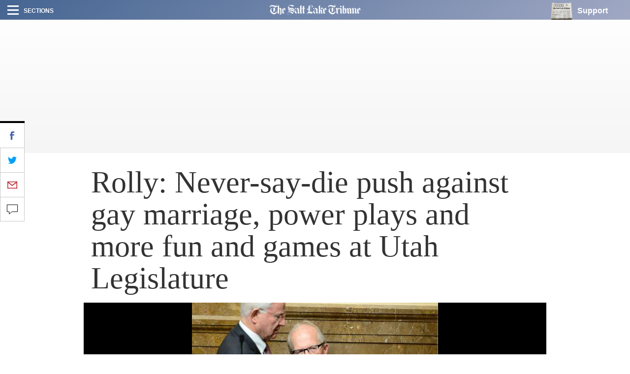

--- FILE ---
content_type: text/css
request_url: https://archive.sltrib.com/css/pb/slideshow.css
body_size: 1584
content:
.pb-f-article-slideshow .drag-row-wrap{overflow-x:hidden;padding-bottom:20px;padding-top:20px;width:calc(100% + 60px);padding-left:30px;position:relative;left:-30px}@media (max-width:767px){.pb-f-article-slideshow .drag-row-wrap{width:calc(100vw + 15px);padding-left:12.5vw;left:-12.5vw;-webkit-transform:translateX(-15px);-ms-transform:translateX(-15px);transform:translateX(-15px)}}.pb-f-article-slideshow .drag-frame{-webkit-box-flex:0;-ms-flex:0 0 33.333%;flex:0 0 33.333%;display:-webkit-box;display:-ms-flexbox;display:flex;padding:0 15px;-webkit-transform:translateX(-15px);-ms-transform:translateX(-15px);transform:translateX(-15px)}@media (min-width:768px) and (max-width:991px){.pb-f-article-slideshow .drag-frame{-webkit-box-flex:0;-ms-flex:0 0 50%;flex:0 0 50%}}@media (max-width:767px){.pb-f-article-slideshow .drag-frame{-webkit-box-flex:0;-ms-flex:0 0 75vw;flex:0 0 75vw;-webkit-transform:scale(0.8);-ms-transform:scale(0.8);transform:scale(0.8);-webkit-transform-origin:right center;-ms-transform-origin:right center;transform-origin:right center;-webkit-transition:-webkit-transform 500ms cubic-bezier(0.22,0.89,0.57,1);transition:-webkit-transform 500ms cubic-bezier(0.22,0.89,0.57,1);-o-transition:transform 500ms cubic-bezier(0.22,0.89,0.57,1);transition:transform 500ms cubic-bezier(0.22,0.89,0.57,1);transition:transform 500ms cubic-bezier(0.22,0.89,0.57,1),-webkit-transform 500ms cubic-bezier(0.22,0.89,0.57,1)}.pb-f-article-slideshow .drag-frame.active~.drag-frame{-webkit-transform-origin:left center;-ms-transform-origin:left center;transform-origin:left center}.pb-f-article-slideshow .drag-frame:first-child,.pb-f-article-slideshow .drag-frame.active{-webkit-transform:scale(1);-ms-transform:scale(1);transform:scale(1)}.pb-f-article-slideshow .infinite .drag-frame:first-child{-webkit-transform:scale(0.8);-ms-transform:scale(0.8);transform:scale(0.8)}}.pb-f-article-slideshow .drag-row{width:100%;padding:0;-webkit-transition:-webkit-transform 500ms cubic-bezier(0.22,0.89,0.57,1);transition:-webkit-transform 500ms cubic-bezier(0.22,0.89,0.57,1);-o-transition:transform 500ms cubic-bezier(0.22,0.89,0.57,1);transition:transform 500ms cubic-bezier(0.22,0.89,0.57,1);transition:transform 500ms cubic-bezier(0.22,0.89,0.57,1),-webkit-transform 500ms cubic-bezier(0.22,0.89,0.57,1);position:relative}.pb-f-article-slideshow .drag-row.no-trans{-webkit-transition:none !important;-o-transition:none !important;transition:none !important}.pb-f-article-slideshow .drag-row.no-trans .drag-frame{-webkit-transition:none !important;-o-transition:none !important;transition:none !important}.pb-f-article-slideshow .drag-row:not(.no-trans){will-change:transform}.pb-f-article-slideshow .slider-btn{width:45px;height:calc(100% - 40px);background-color:#000;position:absolute;z-index:1;top:20px;color:#fff;line-height:1;font-size:40px;-webkit-transition:background-color 350ms cubic-bezier(0.56,0,0.46,1);-o-transition:background-color 350ms cubic-bezier(0.56,0,0.46,1);transition:background-color 350ms cubic-bezier(0.56,0,0.46,1)}.pb-f-article-slideshow .slider-btn.disabled{background-color:#afafaf;pointer-events:none}.pb-f-article-slideshow .slider-btn.prev{right:calc(100% + 30px)}.pb-f-article-slideshow .slider-btn.prev::before{content:'\00AB'}.pb-f-article-slideshow .slider-btn.next{left:calc(100% + 30px)}.pb-f-article-slideshow .slider-btn.next::before{content:'\00BB'}@media (min-width:1350px) and (max-width:1440px){.pb-f-article-slideshow .slider-btn.prev{right:calc(100vw - ((100vw - 1290px)/2) - 45px)}.pb-f-article-slideshow .slider-btn.next{left:calc(100vw - ((100vw - 1290px)/2) - 45px)}}@media (min-width:992px) and (max-width:1090px){.pb-f-article-slideshow .slider-btn.prev{right:calc(100vw - ((100vw - 940px)/2) - 45px)}.pb-f-article-slideshow .slider-btn.next{left:calc(100vw - ((100vw - 940px)/2) - 45px)}}@media (min-width:768px) and (max-width:870px){.pb-f-article-slideshow .slider-btn.prev{right:calc(100vw - ((100vw - 720px)/2) - 45px)}.pb-f-article-slideshow .slider-btn.next{left:calc(100vw - ((100vw - 720px)/2) - 45px)}}.pb-f-article-slideshow .slider-dot{width:8px;height:8px;background-color:#D8D8D8;border-radius:50%;margin:0 4px;-webkit-transition:background-color 350ms;-o-transition:background-color 350ms;transition:background-color 350ms}.pb-f-article-slideshow .slider-dot.active{background-color:#000}.pb-f-article-slideshow button.close-gallery{display:none;background-color:#58a1dc;border-style:none;width:30px;z-index:50;position:fixed;top:0;right:0}.pb-f-article-slideshow .gallery-container{position:relative;z-index:10}.pb-f-article-slideshow .gallery-container .gallery-inner{background-color:transparent}.pb-f-article-slideshow .gallery-container .gallery-inner .img-wrap{background-color:black;position:relative;display:-webkit-box;display:-ms-flexbox;display:flex;width:100%;-webkit-box-align:center;-ms-flex-align:center;align-items:center;-webkit-box-pack:center;-ms-flex-pack:center;justify-content:center}.pb-f-article-slideshow .gallery-container .gallery-inner .img-wrap .drag-btn{position:absolute;height:100%;width:50%;top:0}.pb-f-article-slideshow .gallery-container .gallery-inner .img-wrap .drag-btn.prev{left:0}.pb-f-article-slideshow .gallery-container .gallery-inner .img-wrap .drag-btn.next{right:0}.pb-f-article-slideshow .gallery-container .gallery-inner .img-wrap .drag-btn.disabled{pointer-events:none}.pb-f-article-slideshow .drag-row-wrap{overflow-y:visible;padding-top:0;padding-bottom:0;padding-left:0;left:auto;width:100%}@media (max-width:767px){.pb-f-article-slideshow .drag-row-wrap{-webkit-transform:none;-ms-transform:none;transform:none}}.pb-f-article-slideshow .drag-row{margin:0 auto;will-change:transform}.pb-f-article-slideshow .drag-row .credit{color:#808285}.pb-f-article-slideshow .drag-row figure{display:-webkit-box;display:-ms-flexbox;display:flex;width:100%}.pb-f-article-slideshow .drag-row img{max-height:240px;-webkit-backface-visibility:hidden;backface-visibility:hidden;max-width:100%}@media (min-width:768px) and (max-width:1349px){.pb-f-article-slideshow .drag-row img{max-height:437px}}@media (min-width:1350px){.pb-f-article-slideshow .drag-row img{max-height:600px}}.pb-f-article-slideshow .drag-row-inner{background-color:#333;overflow:visible}.pb-f-article-slideshow .drag-row-inner img.gallery-img{max-width:100%;width:auto;margin:0 auto;-o-object-fit:contain;object-fit:contain}.pb-f-article-slideshow .drag-frame{-webkit-box-flex:0;-ms-flex:0 0 100%;flex:0 0 100%;padding:0;-webkit-transform:none;-ms-transform:none;transform:none;overflow:hidden;will-change:transform,transform-origin}.pb-f-article-slideshow a.drag-btn.prev,.pb-f-article-slideshow a.drag-btn.next{position:relative;right:0;-webkit-box-flex:0;-ms-flex:0 0 40px;flex:0 0 40px;top:20px;left:auto;width:40px;height:90px;background-image:none;cursor:pointer;z-index:50;border:solid 1px #c7c7c7;color:black;text-shadow:none;-webkit-transition:opacity 300ms cubic-bezier(0.56,0,0.46,1);-o-transition:opacity 300ms cubic-bezier(0.56,0,0.46,1);transition:opacity 300ms cubic-bezier(0.56,0,0.46,1)}.pb-f-article-slideshow a.drag-btn.prev.next,.pb-f-article-slideshow a.drag-btn.next.next{margin-left:16px}.pb-f-article-slideshow a.drag-btn.prev.prev,.pb-f-article-slideshow a.drag-btn.next.prev{margin-right:16px;left:0}.pb-f-article-slideshow a.drag-btn.prev.prev img,.pb-f-article-slideshow a.drag-btn.next.prev img{transform:rotateY(180deg);-webkit-transform:rotateY(180deg)}.pb-f-article-slideshow a.drag-btn.prev.disabled,.pb-f-article-slideshow a.drag-btn.next.disabled{opacity:0.3;pointer-events:none}.pb-f-article-slideshow .gallery-info figcaption{padding:0}.pb-f-article-slideshow span.image-count{position:absolute;top:11px;left:15px;font-size:.61905rem;font-style:italic}.pb-f-article-slideshow .captions-container{clear:both}.pb-f-article-slideshow figcaption{width:100%;float:left;margin:10px 0 0 0}.pb-f-article-slideshow .caption{font-size:.61905rem;line-height:1.61538;-webkit-user-select:text;-moz-user-select:text;-ms-user-select:text;user-select:text;margin:0}.pb-f-article-slideshow .caption-trunc{float:left;margin:7px 0 0 0}.pb-f-article-slideshow .caption-window{top:-30px}@media (min-width:1350px){.pb-f-article-slideshow .view-caption-btn{opacity:0;pointer-events:none}.pb-f-article-slideshow .view-caption-btn.active{opacity:1;pointer-events:auto}}.pb-f-article-slideshow .view-caption-btn.caption-empty{opacity:0;pointer-events:none}.pb-f-article-slideshow .no-caption{height:36px}@media (min-width:992px){.pb-f-article-slideshow .no-caption{height:40px}}.pb-f-article-slideshow .gallery-thumbs-wrap{position:relative;clear:both;z-index:9}.pb-f-article-slideshow .gallery-thumbs li a.selected{-webkit-box-shadow:0 2px 15px rgba(0,0,0,0.9);box-shadow:0 2px 15px rgba(0,0,0,0.9)}.pb-f-article-slideshow .gallery-thumbs .inner{position:relative}.pb-f-article-slideshow .gallery-thumbs .thumbs-wrap{position:relative;overflow:hidden;padding:0 12px}.pb-f-article-slideshow .gallery-thumbs ul{list-style:none;padding:20px 0 12px 0;-webkit-transition:-webkit-transform 0.35s ease-out;transition:-webkit-transform 0.35s ease-out;-o-transition:transform 0.35s ease-out;transition:transform 0.35s ease-out;transition:transform 0.35s ease-out,-webkit-transform 0.35s ease-out;-webkit-transform:translateX(0);-ms-transform:translateX(0);transform:translateX(0)}.pb-f-article-slideshow .gallery-thumbs li{padding:0 16px 0 0}.pb-f-article-slideshow .gallery-thumbs li:last-of-type{padding-right:0}.pb-f-article-slideshow .gallery-thumbs li a{display:block;-webkit-transition:-webkit-box-shadow 200ms cubic-bezier(0.56,0,0.46,1);transition:-webkit-box-shadow 200ms cubic-bezier(0.56,0,0.46,1);-o-transition:box-shadow 200ms cubic-bezier(0.56,0,0.46,1);transition:box-shadow 200ms cubic-bezier(0.56,0,0.46,1);transition:box-shadow 200ms cubic-bezier(0.56,0,0.46,1),-webkit-box-shadow 200ms cubic-bezier(0.56,0,0.46,1)}

--- FILE ---
content_type: image/svg+xml
request_url: https://archive.sltrib.com/pb/resources/assets/img/vectors/close-icon.svg
body_size: 11
content:
<svg viewBox="0 0 26 26" version="1.1" xmlns="http://www.w3.org/2000/svg">
    <path d="M13,10.9415756 L2.97530887,0.916884472 L0.694319251,3.19787409 L10.7190104,13.2225652 L0.694319251,23.2472564 L2.97530887,25.528246 L13,15.5035548 L23.0246911,25.528246 L25.3056807,23.2472564 L15.2809896,13.2225652 L25.3056807,3.19787409 L23.0246911,0.916884472 L13,10.9415756 Z"></path>
</svg>


--- FILE ---
content_type: text/plain;charset=UTF-8
request_url: https://c.pub.network/v2/c
body_size: -264
content:
d51afcb0-22c2-4e2f-9877-83b20ce8034e